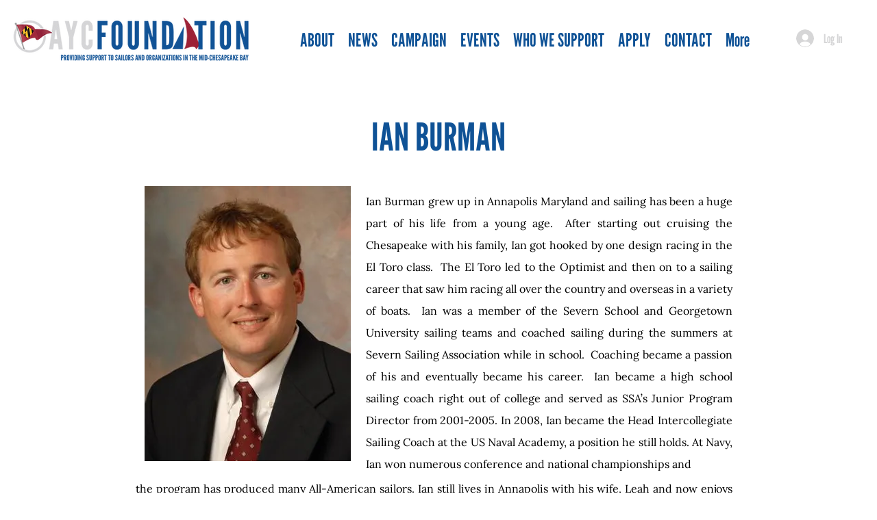

--- FILE ---
content_type: application/javascript
request_url: https://static.parastorage.com/services/form-app/1.2257.0/client-viewer/874.chunk.min.js
body_size: 3450
content:
"use strict";(("undefined"!=typeof self?self:this).webpackJsonp__wix_form_app=("undefined"!=typeof self?self:this).webpackJsonp__wix_form_app||[]).push([[874],{75955:(e,o,t)=>{t.r(o),t.d(o,{classes:()=>i,cssStates:()=>l,keyframes:()=>s,layers:()=>c,namespace:()=>r,st:()=>h,stVars:()=>a,style:()=>d,vars:()=>n});var r="o__938mQx",i={root:"sCcuzDe",focusRing:"sqq7wXO",container:"sFKsHNR",core:"sCmdmqe",icon:"spVZPGa",label:"sNzWPr4",iconToolTip:"sc6_dzQ",errorIcon:"sbVucYW",suffixed:"sHMGINZ",suffix:"sAsvAM3",disabled:"sm5GBMd"},s={},c={},a={},n={"wix-color-1":"--wix-color-1","wix-color-8":"--wix-color-8","wix-color-5":"--wix-color-5","wix-color-4":"--wix-color-4","wix-color-29":"--wix-color-29","wst-primary-background-color-rgb":"--wst-primary-background-color-rgb","wst-paragraph-2-color-rgb":"--wst-paragraph-2-color-rgb","wst-system-disabled-color-rgb":"--wst-system-disabled-color-rgb","wst-system-error-color-rgb":"--wst-system-error-color-rgb","wst-links-and-actions-color-rgb":"--wst-links-and-actions-color-rgb","wix-ui-tpa-checkbox-text-color":"--wix-ui-tpa-checkbox-text-color","wix-ui-tpa-checkbox-border-color":"--wix-ui-tpa-checkbox-border-color","wix-ui-tpa-checkbox-icon-color":"--wix-ui-tpa-checkbox-icon-color","wix-ui-tpa-checkbox-hover-icon-color":"--wix-ui-tpa-checkbox-hover-icon-color","wix-ui-tpa-checkbox-disabled-icon-color":"--wix-ui-tpa-checkbox-disabled-icon-color","wix-ui-tpa-checkbox-disabled-box-border-color":"--wix-ui-tpa-checkbox-disabled-box-border-color","wix-ui-tpa-checkbox-box-border-color":"--wix-ui-tpa-checkbox-box-border-color","wix-ui-tpa-checkbox-box-border-radius":"--wix-ui-tpa-checkbox-box-border-radius","wix-ui-tpa-checkbox-box-color":"--wix-ui-tpa-checkbox-box-color","wix-ui-tpa-checkbox-label-font":"--wix-ui-tpa-checkbox-label-font","wix-ui-tpa-checkbox-disabled-label-color":"--wix-ui-tpa-checkbox-disabled-label-color","wix-ui-tpa-checkbox-error-color":"--wix-ui-tpa-checkbox-error-color","wix-ui-tpa-checkbox-error-message-min-height":"--wix-ui-tpa-checkbox-error-message-min-height","wix-ui-tpa-checkbox-input-main-border-opacity":"--wix-ui-tpa-checkbox-input-main-border-opacity","wix-ui-tpa-checkbox-input-hover-border-color":"--wix-ui-tpa-checkbox-input-hover-border-color","wix-ui-tpa-checkbox-input-background-color":"--wix-ui-tpa-checkbox-input-background-color","wix-ui-tpa-checkbox-input-size":"--wix-ui-tpa-checkbox-input-size","wix-ui-tpa-checkbox-input-background-opacity":"--wix-ui-tpa-checkbox-input-background-opacity","wix-ui-tpa-checkbox-input-hover-background-color":"--wix-ui-tpa-checkbox-input-hover-background-color","wix-ui-tpa-checkbox-input-hover-background-opacity":"--wix-ui-tpa-checkbox-input-hover-background-opacity","wix-ui-tpa-checkbox-input-checked-background-color":"--wix-ui-tpa-checkbox-input-checked-background-color","wix-ui-tpa-checkbox-input-checked-background-opacity":"--wix-ui-tpa-checkbox-input-checked-background-opacity","wix-ui-tpa-checkbox-input-disabled-background-color":"--wix-ui-tpa-checkbox-input-disabled-background-color","wix-ui-tpa-checkbox-input-disabled-background-opacity":"--wix-ui-tpa-checkbox-input-disabled-background-opacity","wix-ui-tpa-checkbox-hover-text-color":"--wix-ui-tpa-checkbox-hover-text-color","wix-ui-tpa-checkbox-input-border-width":"--wix-ui-tpa-checkbox-input-border-width","wix-ui-tpa-checkbox-input-border-radius":"--wix-ui-tpa-checkbox-input-border-radius","wix-ui-tpa-checkbox-input-hover-border-width":"--wix-ui-tpa-checkbox-input-hover-border-width","wix-ui-tpa-checkbox-input-hover-border-radius":"--wix-ui-tpa-checkbox-input-hover-border-radius","wut-error-color":"--wut-error-color","wix-ui-tpa-checkbox-label-font-line-height":"--wix-ui-tpa-checkbox-label-font-line-height","wix-ui-tpa-checkbox-margin-inline-end":"--wix-ui-tpa-checkbox-margin-inline-end","default-error-color":"--Checkbox2998074315-default-error-color",transparent:"--Checkbox2998074315-transparent","wix-ui-tpa-checkbox-box-color-opacity":"--Checkbox2998074315-wix-ui-tpa-checkbox-box-color-opacity","wix-ui-tpa-checkbox-icon-error-border-color":"--Checkbox2998074315-wix-ui-tpa-checkbox-icon-error-border-color"},l=t.stc.bind(null,r),d=t.sts.bind(null,r),h=d},66709:(e,o,t)=>{t.r(o),t.d(o,{classes:()=>i,cssStates:()=>l,keyframes:()=>s,layers:()=>c,namespace:()=>r,st:()=>h,stVars:()=>a,style:()=>d,vars:()=>n});var r="oaxPanO",i={root:"slmEbO2",srOnly:"sIoZy5Y",box:"sRbamu8",nativeCheckbox:"sf229kj",childContainer:"sdTTM4b"},s={},c={},a={},n={},l=t.stc.bind(null,r),d=t.sts.bind(null,r),h=d},99372:(e,o,t)=>{t.d(o,{X:()=>_});var r=t(27762),i=t(95685),s=t.n(i),c=t(9737);const a=({size:e,...o})=>r.createElement("svg",{viewBox:"0 0 16 16",fill:"currentColor",width:e||"16",height:e||"16",...o},r.createElement("path",{d:"M4 7h8v2H4z"}));a.displayName="IndeterminateXSmall";var n=a;const l=({size:e,...o})=>r.createElement("svg",{viewBox:"0 0 16 16",fill:"currentColor",width:e||"16",height:e||"16",...o},r.createElement("path",{fillRule:"evenodd",d:"M2.58594 8.13691L6.78515 12.3361L13.4144 5.70691L11.2932 3.58569L6.78515 8.09369L4.70715 6.01569L2.58594 8.13691Z",clipRule:"evenodd"}));l.displayName="CheckXBold";var d=l;const h=({size:e,...o})=>r.createElement("svg",{viewBox:"0 0 16 16",fill:"currentColor",width:e||"16",height:e||"16",...o},r.createElement("path",{fillRule:"evenodd",d:"M6.7847,10.9609 L6.07759322,10.2537932 L6.0777,10.2537932 L3.9997,8.1759 L4.70680678,7.46879322 L6.7847,9.54679322 L11.2925932,5.03879322 L11.9997,5.7459 L6.7847,10.9609 Z"}));h.displayName="CheckXSmall";var u=h;const p=({size:e,...o})=>r.createElement("svg",{viewBox:"0 0 16 16",fill:"currentColor",width:e||"16",height:e||"16",...o},r.createElement("path",{fillRule:"evenodd",d:"M11.2931 4.29297L12.7072 5.70708L6.78508 11.6292L3.29297 8.13708L4.70707 6.72297L6.78508 8.80097L11.2931 4.29297Z",clipRule:"evenodd"}));p.displayName="CheckXMedium";var b=p,x=t(52650),k=t(75955),m=t(7334),w=t(24385),f=t(66472),g=t(40555),I=t(37293),E=t(38585),y=t(47173),v=t(60144);class _ extends r.Component{constructor(e){super(e),this.inputRef=r.createRef(),this._rootRef=r.createRef(),this._errorIconRef=r.createRef(),this.state={focused:!1,isErrorTooltipShown:!1,errorIconClicked:!1,isWithinRoot:!1},this.focus=e=>{this.inputRef.current&&(this.inputRef.current.focus(e),this.setState({focused:!0}))},this.showErrorTooltip=()=>{this._toggleTooltip(!0)},this.hideErrorTooltip=()=>{this._toggleTooltip(!1)},this._renderIcon=()=>{const{checked:e,indeterminate:o}=this.props,t=this.getIcon();return r.createElement("span",{className:s()(k.classes.icon),"data-hook":x.Qr.IconWrapper},e?r.createElement(t,null):o?r.createElement(n,null):"")},this._onRootFocus=()=>{const{isWithinRoot:e,errorIconClicked:o}=this.state;e||o||(this.setState({isWithinRoot:!0}),this._toggleTooltip(!0))},this._onRootKeyDown=e=>{const{id:o}=document.activeElement||{};document.activeElement&&(o===this._errorIconId&&this._wasTabClicked(e)||o===this._checkboxId&&this._wasShiftTabClicked(e))&&(this._toggleTooltip(!1),this.setState({isWithinRoot:!1}))},this._wasShiftTabClicked=e=>e.shiftKey&&"Tab"===e.key,this._wasTabClicked=e=>!e.shiftKey&&"Tab"===e.key,this._onFocus=()=>{this.setState({focused:!0})},this._onBlur=()=>{this.setState({focused:!1})},this._toggleTooltip=e=>{this.setState({isErrorTooltipShown:e})},this._onErrorIconMouseDown=()=>{this.setState({errorIconClicked:!0})},this._onErrorIconClick=()=>{const{isErrorTooltipShown:e}=this.state;this._toggleTooltip(!e),this.setState({errorIconClicked:!1})},this._onClickOutside=()=>{this._rootRef.current&&!this._rootRef.current.contains(document.activeElement)&&(this._toggleTooltip(!1),this.setState({isWithinRoot:!1}))},this._getErrorSuffix=()=>{const{isErrorTooltipShown:e}=this.state,{errorMessage:o}=this.props;return r.createElement("div",{className:k.classes.iconToolTip},r.createElement(m.M,{"data-hook":x.Qr.ErrorIcon,message:o,icon:r.createElement(w.Z,{className:k.classes.errorIcon}),tooltipId:this._errorMessageId,tooltipSkin:f.y.Error,showTooltip:e,onMouseDown:this._onErrorIconMouseDown,onClick:this._onErrorIconClick,onClickOutside:this._onClickOutside,contentRef:this._errorIconRef,id:this._errorIconId}))},this.getIcon=()=>{const{checkmarkStyle:e}=this.props;return e===x.fN.Bold?d:e===x.fN.Regular?u:b},this._errorMessageId=(0,E.Z)("error-message"),this._errorIconId=(0,E.Z)("error-icon"),this._checkboxId=(0,E.Z)("checkbox")}getDataAttributes(){const{disabled:e,error:o,indeterminate:t,checked:r}=this.props,{focused:i}=this.state;return{[x.O$.Disabled]:e,[x.O$.Error]:o,[x.O$.Indeterminate]:t,[x.O$.Checked]:r,[x.O$.Focused]:i}}render(){const{theme:e,checked:o,disabled:t,label:i,error:a,errorAppearance:n,errorMessage:l,newErrorMessage:d,indeterminate:h,onChange:u,name:p,suffix:b,className:m,"aria-describedby":w,"aria-label":f,required:E,showAsterisk:y=!0,verticalAlignment:_=x.Ns.Center,lang:C}=this.props,{mobile:T}=this.context,F=this._renderIcon(),R=a&&l&&!d,L=d?g.Y:r.Fragment,M="box"===e,S={error:a,newErrorMessage:d,box:M,disabled:t,checked:!!o},N=l&&l.length>0,B=E&&y,D=(0,k.st)(k.classes.root,{disabled:t,error:a,newErrorMessage:d,checked:!!o,box:M},m),q=k.classes.container,O=d?q:D,A=(0,I.w)([w,l?this._errorMessageId:""]);return r.createElement(L,{...d&&{visible:a&&N,message:l,messageId:this._errorMessageId,className:(0,k.st)(k.classes.root,S,m),"data-hook":this.props["data-hook"],errorAppearance:n,lang:C}},r.createElement("div",{className:(0,k.st)(O,!T&&this.state.focused&&k.classes.focused),"data-hook":this.props["data-hook"],ref:this._rootRef,onFocus:this._onRootFocus,onKeyDown:this._onRootKeyDown,...this.getDataAttributes(),...d?{}:{lang:C}},r.createElement(c.I,{className:(0,k.st)(k.classes.core,{verticalAlignment:_}),checkedIcon:F,uncheckedIcon:F,indeterminateIcon:F,indeterminate:h,checked:o,onChange:u,name:p,disabled:t,ref:this.inputRef,onFocusByKeyboard:this._onFocus,onBlur:this._onBlur,"data-hook":x.Qr.CheckboxCore,"aria-invalid":a,"aria-describedby":A,"aria-label":f,id:this._checkboxId,required:E},r.createElement("div",{"data-hook":x.Qr.LabelWrapper,className:s()(k.classes.label,{[k.classes.suffixed]:!!b})},i,B&&r.createElement(v.d,null)),b&&r.createElement("div",{className:`${k.classes.label} ${k.classes.suffix}`},b),R?this._getErrorSuffix():null)))}}_.displayName="Checkbox",_.defaultProps={checked:!1,disabled:!1,label:"",error:!1,errorMessage:"",indeterminate:!1,theme:x.u_.Default,"data-hook":x.Qr.CheckboxWrapper},_.contextType=y.I},52650:(e,o,t)=>{var r,i,s,c,a;t.d(o,{Ns:()=>i,O$:()=>a,Qr:()=>c,fN:()=>s,u_:()=>r}),function(e){e.Default="default",e.Box="box"}(r||(r={})),function(e){e.Center="center",e.Top="top"}(i||(i={})),function(e){e.Regular="regular",e.Medium="medium",e.Bold="bold"}(s||(s={})),function(e){e.CheckboxWrapper="checkbox-wrapper",e.IconWrapper="icon-wrapper",e.LabelWrapper="label-wrapper",e.CheckboxCore="checkbox-core",e.ErrorIcon="error-icon"}(c||(c={})),function(e){e.Error="data-error",e.Disabled="data-disabled",e.Checked="data-checked",e.Indeterminate="data-indeterminate",e.Focused="data-focused"}(a||(a={}))},60144:(e,o,t)=>{t.d(o,{d:()=>c});var r=t(27762),i=t.n(r),s="sZPVCGc";const c=({dataHook:e,...o})=>i().createElement("span",{className:s,"aria-hidden":"true","data-hook":e,...o},"*")},9737:(e,o,t)=>{t.d(o,{I:()=>a});var r=t(27762),i=t(66709),s=t(3632);const c=()=>null;class a extends r.Component{constructor(){super(...arguments),this.focusedByMouse=!1,this.state={isFocused:!1,focusVisible:!1},this.handleMouseDown=e=>{this.props.disabled||(e.preventDefault(),this.focusedByMouse=!0,this.setState({isFocused:!0}))},this.handleInputKeyDown=()=>{this.setState({focusVisible:!0})},this.handleInputBlur=e=>{this.state.isFocused&&this.setState({isFocused:!1,focusVisible:!1}),this.focusedByMouse=!1,this.props.onBlur&&this.props.onBlur(e)},this.handleInputFocus=e=>{!this.focusedByMouse&&this.props.onFocusByKeyboard&&this.props.onFocusByKeyboard(e),this.setState({isFocused:!0,focusVisible:!this.focusedByMouse})},this.handleChange=e=>{this.props.onChange({checked:!this.props.checked,...e})}}focus(e){this.checkbox?.focus(e)}render(){const{checked:e,disabled:o,error:t,indeterminate:c,indeterminateIcon:a,checkedIcon:n,uncheckedIcon:l}=this.props;return r.createElement("label",{className:(0,i.st)(i.classes.root,{checked:e,disabled:o,readonly:this.props.readOnly,error:t,indeterminate:c,focus:this.state.isFocused,"focus-visible":this.state.focusVisible},this.props.className),onMouseDown:this.handleMouseDown,...(0,s._)(this.props)},r.createElement("input",{type:"checkbox",className:i.classes.nativeCheckbox,onClick:e=>e.stopPropagation(),onChange:this.handleChange,onKeyDown:this.handleInputKeyDown,onFocus:this.handleInputFocus,onBlur:this.handleInputBlur,ref:e=>this.checkbox=e,checked:e,disabled:o,readOnly:this.props.readOnly,tabIndex:this.props.tabIndex,id:this.props.id,required:this.props.required,autoFocus:this.props.autoFocus,name:this.props.name,"aria-controls":this.props["aria-controls"],"aria-label":this.props["aria-label"],"aria-invalid":this.props["aria-invalid"],"aria-describedby":this.props["aria-describedby"]}),r.createElement("span",{className:i.classes.box},this.props.indeterminate?a:this.props.checked?n:l),this.props.children?r.createElement("div",{className:i.classes.childContainer},this.props.children):null)}}a.displayName="CoreCheckbox",a.defaultProps={onChange:c,checked:!1,indeterminate:!1,tabIndex:0,onBlur:c}},874:(e,o,t)=>{t.d(o,{W:()=>F});var r=t(95685),i=t.n(r),s=t(27762),c=t.n(s),a=t(99372),n=t(18800);const l="Y1Tjcb";var d={root:"sFHdAEE",error:"sidOyUv",hover:"slyCsF3"};var h=t(34624),u=t(20011),p=t(17966),b=t(7362),x=t(96080),k=t(89054);const m="Lwo8J5",w="oOurwR",f="HFpF6t",g="DIX5XF",I="or2qHt";var E=t(13621),y=t.n(E);const v=e=>{let{label:o,required:t,disabled:r,requiredIndicatorType:a=h.nh.ASTERISK,requiredIndicatorPlacement:n=h.YI.AFTER_FIELD_TITLE,ricosTheme:l,requiredIndicatorClassName:d}=e;const u=(0,k.Xy)(l),{t:E}=(0,x.$G)(),v=function(e,o){switch(e){case h.nh.ASTERISK:return"*";case h.nh.TEXT:return o("settings.required-indicator-text");default:return""}}(a,E),_=(0,s.useMemo)(()=>{var e;if(!t)return o;const r=e=>({stringValue:e}),s={type:b.J.EXTERNAL,id:"",nodes:[],externalData:{fields:{"aria-hidden":r("true"),className:r(i()(f,d))}},textData:{text:v,decorations:[]}},c=y()(o);switch(n){case h.YI.BEFORE_FIELD_TITLE:const o=null==c?void 0:c.nodes.find(Boolean);o&&(o.nodes??=[],o.nodes.unshift(s));break;case h.YI.AFTER_FIELD_TITLE:const t=null==c||null==(e=c.nodes)?void 0:e.findLast(Boolean);t&&(t.nodes??=[],t.nodes.push(s))}return c},[t,d,v,o,n]);return(0,s.useMemo)(()=>c().createElement(p.Z,{content:_,className:i()(I,{[m]:r,[g]:n===h.YI.BEFORE_FIELD_TITLE,[w]:n===h.YI.AFTER_FIELD_TITLE}),customTheme:u}),[r,n,_,u])},_={customStyles:{p:{fontSize:"var(--wix-forms-formInputValueFont-size, 16px)",fontFamily:"var(--wix-forms-formInputValueFont-family)",color:"rgb(var(--wix-forms-formInputValueColor, 0,0,0))"}}},C=e=>c().createElement(v,(0,u.Z)({ricosTheme:_},e));var T=t(19148);const F=e=>{let{id:o,label:t,disabled:r=!1,value:u=!1,onChange:p,onFocus:b,onBlur:x,hasError:k=!1,errorMessage:m,required:w,FieldLayout:f,requiredIndicatorType:g=h.nh.ASTERISK,requiredIndicatorPlacement:I=h.YI.AFTER_FIELD_TITLE}=e;const E=(0,n.F0)().includes(n.dA.INPUT_FIELDS_HOVER),y=(0,s.useRef)(null),v=(0,s.useCallback)(e=>{null==p||p(e.checked)},[p]);return(0,T.q3)(()=>{var e;null==(e=y.current)||e.focus({preventScroll:!0})},o),c().createElement(f,{fieldId:o,renderLabel:()=>null,renderInput:()=>c().createElement("div",{onBlur:x,onFocus:b},c().createElement(a.X,{newErrorMessage:!0,className:i()(l,d.root,d.checkbox,{[d.error]:k,[d.hover]:E}),label:c().createElement(C,{label:t,disabled:r,required:w,requiredIndicatorType:g,requiredIndicatorPlacement:I}),checked:Boolean(u),onChange:v,disabled:r,error:k,errorMessage:m,required:w,showAsterisk:!1,ref:y})),renderDescription:()=>null})}}}]);
//# sourceMappingURL=874.chunk.min.js.map